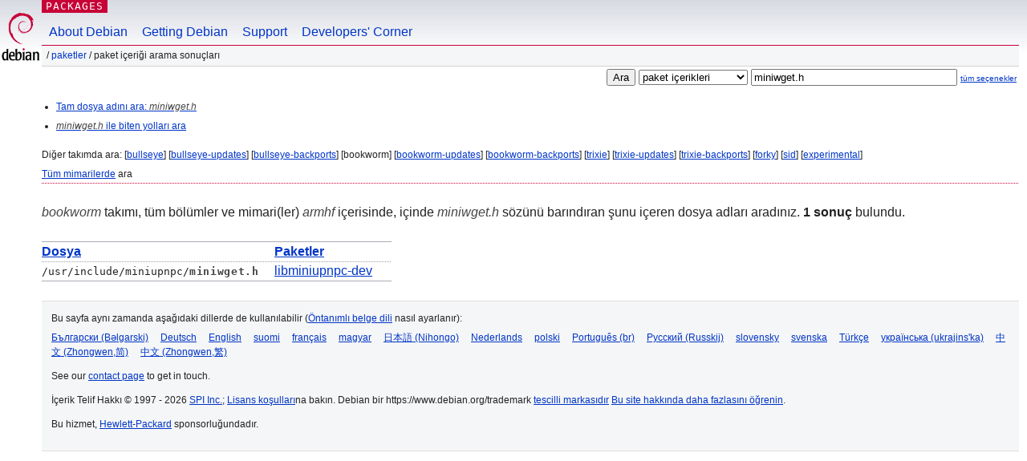

--- FILE ---
content_type: text/html; charset=UTF-8
request_url: https://packages.debian.org/search?lang=tr&suite=bookworm&arch=armhf&mode=filename&searchon=contents&keywords=miniwget.h
body_size: 2350
content:
<!DOCTYPE html PUBLIC "-//W3C//DTD HTML 4.01//EN" "http://www.w3.org/TR/html4/strict.dtd">
<html lang="tr">
<head>
<title>Debian -- Paket İçeriği Arama Sonuçları -- miniwget.h</title>
<link rev="made" href="mailto:webmaster@debian.org">
<meta http-equiv="Content-Type" content="text/html; charset=UTF-8">
<meta name="Author" content="Debian Webmaster, webmaster@debian.org">
<meta name="Description" content="">
<meta name="Keywords" content="Debian,  bookworm">


<link href="/debpkg.css" rel="stylesheet" type="text/css" media="all">

<script src="/packages.js" type="text/javascript"></script>
</head>
<body>
<div id="header">
   <div id="upperheader">

   <div id="logo">
  <!-- very Debian specific use of the logo stuff -->
<a href="https://www.debian.org/"><img src="/Pics/openlogo-50.png" alt="Debian" with="50" height="61"></a>
</div> <!-- end logo -->
<p class="hidecss"><a href="#inner">gezinmeyi atla</a></p>
<p class="section"><a href="/">Packages</a></p>
</div> <!-- end upperheader -->
<!-- navbar -->
<div id="navbar">
<ul>
   <li><a href="https://www.debian.org/intro/about">About Debian</a></li>
   <li><a href="https://www.debian.org/distrib/">Getting Debian</a></li>
   <li><a href="https://www.debian.org/support">Support</a></li>
   <li><a href="https://www.debian.org/devel/">Developers'&nbsp;Corner</a></li>
</ul>
</div> <!-- end navbar -->

<div id="pnavbar">
 &nbsp;&#x2F; <a href="/" title="Debian Paket Ana Sayfası">Paketler</a>

 &#x2F; Paket İçeriği Arama Sonuçları 

</div> <!-- end navbar -->

</div> <!-- end header -->
<div id="content">


<form method="GET" action="/search">
<div id="hpacketsearch">
<input type="hidden" name="mode" value="filename">

<input type="hidden" name="suite" value="bookworm">
<input type="hidden" name="section" value="all">
<input type="hidden" name="arch" value="armhf">
<input type="hidden" name="lang" value="tr">
<input type="submit" value="Ara">
<select size="1" name="searchon">
<option value="names" >
paket adları</option>
<option value="all" >açıklamalar</option>
<option value="sourcenames" >kaynak paket adları</option>
<option value="contents" selected="selected">paket içerikleri</option>
</select>
<input type="text" size="30" name="keywords" value="miniwget.h" id="kw">
<span style="font-size: 60%"><a href="/">tüm seçenekler</a></span>
</div> <!-- end hpacketsearch -->
</form>


<div id="psearchsug">

<ul class="linklist">



<li><a href="/search?lang=tr&amp;suite=bookworm&amp;arch=armhf&amp;mode=exactfilename&amp;searchon=contents&amp;keywords=miniwget.h">Tam dosya adını ara: <em>miniwget.h</em></a>



<li><a href="/search?lang=tr&amp;suite=bookworm&amp;arch=armhf&amp;searchon=contents&amp;keywords=miniwget.h"><em>miniwget.h</em> ile biten yolları ara</a>

</ul>

<p>Diğer takımda ara:

	
	[<a href="/search?lang=tr&amp;suite=bullseye&amp;arch=armhf&amp;mode=filename&amp;searchon=contents&amp;keywords=miniwget.h">bullseye</a>]
	

	
	[<a href="/search?lang=tr&amp;suite=bullseye-updates&amp;arch=armhf&amp;mode=filename&amp;searchon=contents&amp;keywords=miniwget.h">bullseye-updates</a>]
	

	
	[<a href="/search?lang=tr&amp;suite=bullseye-backports&amp;arch=armhf&amp;mode=filename&amp;searchon=contents&amp;keywords=miniwget.h">bullseye-backports</a>]
	

	
	[bookworm]
	

	
	[<a href="/search?lang=tr&amp;suite=bookworm-updates&amp;arch=armhf&amp;mode=filename&amp;searchon=contents&amp;keywords=miniwget.h">bookworm-updates</a>]
	

	
	[<a href="/search?lang=tr&amp;suite=bookworm-backports&amp;arch=armhf&amp;mode=filename&amp;searchon=contents&amp;keywords=miniwget.h">bookworm-backports</a>]
	

	
	[<a href="/search?lang=tr&amp;suite=trixie&amp;arch=armhf&amp;mode=filename&amp;searchon=contents&amp;keywords=miniwget.h">trixie</a>]
	

	
	[<a href="/search?lang=tr&amp;suite=trixie-updates&amp;arch=armhf&amp;mode=filename&amp;searchon=contents&amp;keywords=miniwget.h">trixie-updates</a>]
	

	
	[<a href="/search?lang=tr&amp;suite=trixie-backports&amp;arch=armhf&amp;mode=filename&amp;searchon=contents&amp;keywords=miniwget.h">trixie-backports</a>]
	

	
	[<a href="/search?lang=tr&amp;suite=forky&amp;arch=armhf&amp;mode=filename&amp;searchon=contents&amp;keywords=miniwget.h">forky</a>]
	

	
	[<a href="/search?lang=tr&amp;suite=sid&amp;arch=armhf&amp;mode=filename&amp;searchon=contents&amp;keywords=miniwget.h">sid</a>]
	

	
	[<a href="/search?lang=tr&amp;suite=experimental&amp;arch=armhf&amp;mode=filename&amp;searchon=contents&amp;keywords=miniwget.h">experimental</a>]
	





<p><a href="/search?lang=tr&amp;suite=bookworm&amp;arch=any&amp;mode=filename&amp;searchon=contents&amp;keywords=miniwget.h">Tüm mimarilerde</a> ara


</div>
<!-- messages.tmpl --><div id="pcontentsres">



<p><em>bookworm</em> takımı, tüm bölümler ve mimari(ler) <em>armhf</em> içerisinde, içinde <em>miniwget.h</em> sözünü barındıran şunu içeren dosya adları aradınız.


<strong>1 sonuç</strong> bulundu.



<table>
	<colgroup>
	<col>
	<col>
	</colgroup>
<tr>
	<th><a title="Sonuçları dosya adına göre sırala" href="/search?lang=tr&amp;suite=bookworm&amp;arch=armhf&amp;mode=filename&amp;searchon=contents&amp;keywords=miniwget.h&amp;sort_by=file">Dosya</a></th>
	<th><a title="Sonuçları paket adına göre sırala" href="/search?lang=tr&amp;suite=bookworm&amp;arch=armhf&amp;mode=filename&amp;searchon=contents&amp;keywords=miniwget.h&amp;sort_by=pkg">Paketler</a></th>
</tr>


<tr>
	<td class="file">/usr/include/miniupnpc/<span class="keyword">miniwget.h</span></td>
        <td>
        
	
	<a href="/tr/bookworm/libminiupnpc-dev">libminiupnpc-dev</a>
	
        </td>
</tr>



</table>
</div>


</div> <!-- end inner -->

<div id="footer">


<hr class="hidecss">
<!--UdmComment-->
<div id="pageLang">
<div id="langSelector">
<p>Bu sayfa aynı zamanda aşağıdaki dillerde de kullanılabilir (<a href="https://www.debian.org/intro/cn">Öntanımlı belge dili</a> nasıl ayarlanır):</p>
<div id="langContainer">

<a href="/search?lang=bg&amp;suite=bookworm&amp;arch=armhf&amp;mode=filename&amp;searchon=contents&amp;keywords=miniwget.h" title="Bulgarca" hreflang="bg" lang="bg" rel="alternate">&#1041;&#1098;&#1083;&#1075;&#1072;&#1088;&#1089;&#1082;&#1080; (B&#601;lgarski)</a>

<a href="/search?lang=de&amp;suite=bookworm&amp;arch=armhf&amp;mode=filename&amp;searchon=contents&amp;keywords=miniwget.h" title="Almanca" hreflang="de" lang="de" rel="alternate">Deutsch</a>

<a href="/search?lang=en&amp;suite=bookworm&amp;arch=armhf&amp;mode=filename&amp;searchon=contents&amp;keywords=miniwget.h" title="İngilizce" hreflang="en" lang="en" rel="alternate">English</a>

<a href="/search?lang=fi&amp;suite=bookworm&amp;arch=armhf&amp;mode=filename&amp;searchon=contents&amp;keywords=miniwget.h" title="Fince" hreflang="fi" lang="fi" rel="alternate">suomi</a>

<a href="/search?lang=fr&amp;suite=bookworm&amp;arch=armhf&amp;mode=filename&amp;searchon=contents&amp;keywords=miniwget.h" title="Fransızca" hreflang="fr" lang="fr" rel="alternate">fran&ccedil;ais</a>

<a href="/search?lang=hu&amp;suite=bookworm&amp;arch=armhf&amp;mode=filename&amp;searchon=contents&amp;keywords=miniwget.h" title="Macarca" hreflang="hu" lang="hu" rel="alternate">magyar</a>

<a href="/search?lang=ja&amp;suite=bookworm&amp;arch=armhf&amp;mode=filename&amp;searchon=contents&amp;keywords=miniwget.h" title="Japonca" hreflang="ja" lang="ja" rel="alternate">&#26085;&#26412;&#35486; (Nihongo)</a>

<a href="/search?lang=nl&amp;suite=bookworm&amp;arch=armhf&amp;mode=filename&amp;searchon=contents&amp;keywords=miniwget.h" title="Flamanca" hreflang="nl" lang="nl" rel="alternate">Nederlands</a>

<a href="/search?lang=pl&amp;suite=bookworm&amp;arch=armhf&amp;mode=filename&amp;searchon=contents&amp;keywords=miniwget.h" title="Lehçe" hreflang="pl" lang="pl" rel="alternate">polski</a>

<a href="/search?lang=pt-br&amp;suite=bookworm&amp;arch=armhf&amp;mode=filename&amp;searchon=contents&amp;keywords=miniwget.h" title="Portekizce (Brezilya)" hreflang="pt-br" lang="pt-br" rel="alternate">Portugu&ecirc;s (br)</a>

<a href="/search?lang=ru&amp;suite=bookworm&amp;arch=armhf&amp;mode=filename&amp;searchon=contents&amp;keywords=miniwget.h" title="Rusça" hreflang="ru" lang="ru" rel="alternate">&#1056;&#1091;&#1089;&#1089;&#1082;&#1080;&#1081; (Russkij)</a>

<a href="/search?lang=sk&amp;suite=bookworm&amp;arch=armhf&amp;mode=filename&amp;searchon=contents&amp;keywords=miniwget.h" title="Slovakça" hreflang="sk" lang="sk" rel="alternate">slovensky</a>

<a href="/search?lang=sv&amp;suite=bookworm&amp;arch=armhf&amp;mode=filename&amp;searchon=contents&amp;keywords=miniwget.h" title="İsveççe" hreflang="sv" lang="sv" rel="alternate">svenska</a>

<a href="/search?lang=tr&amp;suite=bookworm&amp;arch=armhf&amp;mode=filename&amp;searchon=contents&amp;keywords=miniwget.h" title="Türkçe" hreflang="tr" lang="tr" rel="alternate">T&uuml;rk&ccedil;e</a>

<a href="/search?lang=uk&amp;suite=bookworm&amp;arch=armhf&amp;mode=filename&amp;searchon=contents&amp;keywords=miniwget.h" title="Ukrayna Dili" hreflang="uk" lang="uk" rel="alternate">&#1091;&#1082;&#1088;&#1072;&#1111;&#1085;&#1089;&#1100;&#1082;&#1072; (ukrajins'ka)</a>

<a href="/search?lang=zh-cn&amp;suite=bookworm&amp;arch=armhf&amp;mode=filename&amp;searchon=contents&amp;keywords=miniwget.h" title="Çince (Çin)" hreflang="zh-cn" lang="zh-cn" rel="alternate">&#20013;&#25991; (Zhongwen,&#31616;)</a>

<a href="/search?lang=zh-tw&amp;suite=bookworm&amp;arch=armhf&amp;mode=filename&amp;searchon=contents&amp;keywords=miniwget.h" title="Çince (Tayvan)" hreflang="zh-tw" lang="zh-tw" rel="alternate">&#20013;&#25991; (Zhongwen,&#32321;)</a>

</div>
</div>
</div>
<!--/UdmComment-->


<hr class="hidecss">
<div id="fineprint" class="bordertop">
<div id="impressum">

<p>See our <a href="https://www.debian.org/contact">contact page</a> to get in touch.</p>


<p>
İçerik Telif Hakkı &copy; 1997 - 2026 <a href="https://www.spi-inc.org/">SPI Inc.</a>; <a href="https://www.debian.org/license">Lisans koşulları</a>na bakın. Debian bir https://www.debian.org/trademark <a href="SPI Inc.">tescilli markasıdır</a>
 <a href="/about/">Bu site hakkında daha fazlasını öğrenin</a>.</p>

</div> <!-- end impressum -->

<div id="sponsorfooter"><p>
Bu hizmet, <a href="http://www.hp.com/">Hewlett-Packard</a> sponsorluğundadır.</p></div>

</div> <!-- end fineprint -->
</div> <!-- end footer -->
</body>
</html>
